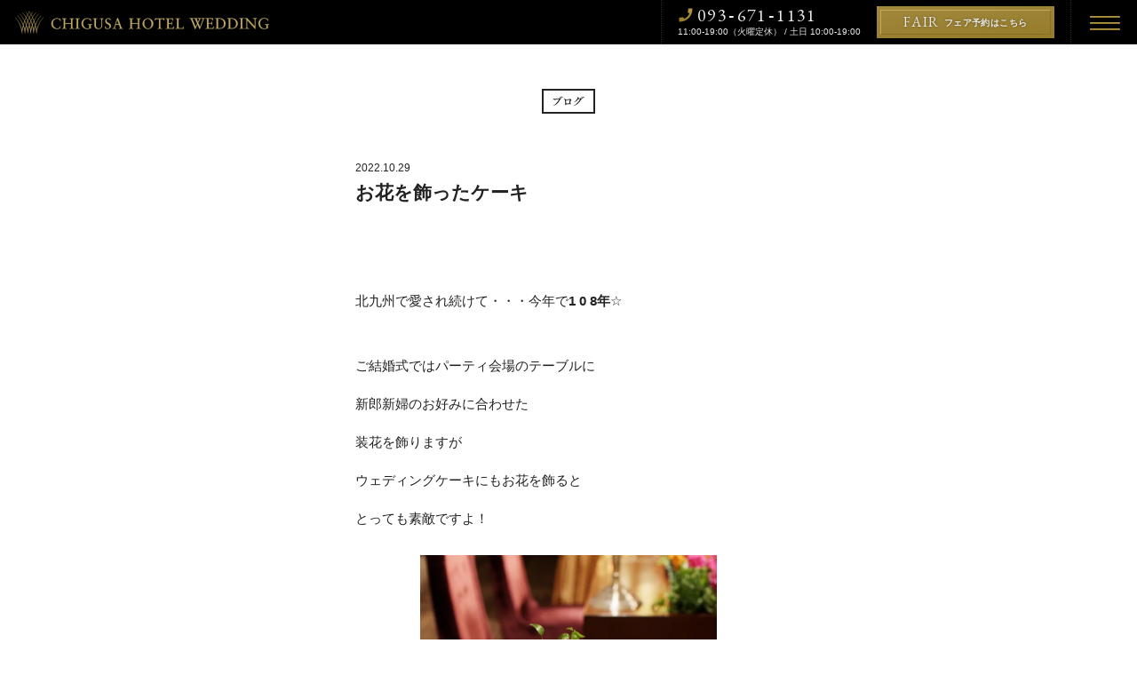

--- FILE ---
content_type: text/html; charset=UTF-8
request_url: https://chigusa-h.net/blog/2022/1029_7557/
body_size: 4605
content:
<!DOCTYPE HTML>
<html>
<head>
	<!-- Google Tag Manager -->
<script>(function(w,d,s,l,i){w[l]=w[l]||[];w[l].push({'gtm.start':
new Date().getTime(),event:'gtm.js'});var f=d.getElementsByTagName(s)[0],
j=d.createElement(s),dl=l!='dataLayer'?'&l='+l:'';j.async=true;j.src=
'https://www.googletagmanager.com/gtm.js?id='+i+dl;f.parentNode.insertBefore(j,f);
})(window,document,'script','dataLayer','GTM-NJW2JNS');</script>
<!-- End Google Tag Manager -->

<meta charset="UTF-8">
<meta name="viewport" content="viewport-fit=cover, width=device-width, initial-scale=1, maximum-scale=1, user-scalable=no">
<meta http-equiv="X-UA-Compatible" content="IE=edge"/>
<meta name="format-detection" content="telephone=no">

<link rel="mask-icon" sizes="any" href="https://chigusa-h.net/bundles/images/favicon/android-chrome-192x192.png">
<link rel="shortcut icon" href="https://chigusa-h.net/favicon.ico" type="image/x-icon">
<link rel="apple-touch-icon" href="https://chigusa-h.net/bundles/images/favicon/apple-touch-icon.png" sizes="180x180">
<link rel="icon" type="image/png" href="https://chigusa-h.net/bundles/images/favicon/android-chrome-192x192.png" sizes="192x192">
<link rel="manifest" href="/bundles/images/favicon/site.webmanifest">
<link rel="mask-icon" href="/bundles/images/favicon/safari-pinned-tab.svg?ver=20220314" color="#cdac70">
<meta name="msapplication-TileColor" content="#cdac70">

<meta property="og:title" content="お花を飾ったケーキ | ブログ | 【公式】千草ホテル｜福岡・ 北九州・八幡の結婚式場・ホテルウェディング" />
<meta property="og:type" content="website" />
<meta property="og:url" content="https://chigusa-h.net/blog/2022/1029_7557/" />
<meta property="og:image" content="" />
<meta property='og:description' content="北九州で愛され続けて・・・今年で1 0 8年☆ ご結婚式ではパーティ会場のテーブルに 新郎新婦のお好みに合わせた 装花を飾りますが ウェディングケーキにもお花を飾ると とっても素敵…" />
<meta name="twitter:card" content="summary_large_image">

<meta name='description' content="北九州で愛され続けて・・・今年で1 0 8年☆ ご結婚式ではパーティ会場のテーブルに 新郎新婦のお好みに合わせた 装花を飾りますが ウェディングケーキにもお花を飾ると とっても素敵…" />
<meta name="keywords" content="北九州,結婚式,ホテル,ウェディング,ウェディングドレス,ブライダルフェア" />

<title>お花を飾ったケーキ | ブログ | 【公式】千草ホテル｜福岡・ 北九州・八幡の結婚式場・ホテルウェディング</title>

<link rel="alternate" type="application/rss+xml" href="https://chigusa-h.net/feed/" title="RSS2.0" />
<link href="https://fonts.googleapis.com/css?family=EB+Garamond|Noto+Serif+JP&display=swap&subset=japanese" rel="stylesheet">
<link href="/bundles/css/common.css?ver=1699523247" rel="stylesheet" type="text/css">
    
<script src="/bundles/js/jquery.min.js"></script>
<script src="/bundles/js/jquery.easing.min.js"></script>
<script src="/bundles/js/common.js?ver=1647049993"></script>

<!-- Global site tag (gtag.js) - Google Analytics -->
<script async src="https://www.googletagmanager.com/gtag/js?id=UA-17181398-1"></script>
<script>
	  window.dataLayer = window.dataLayer || [];
	  function gtag(){dataLayer.push(arguments);}
	  gtag('js', new Date());
	
	  gtag('config', 'UA-17181398-1');
</script>

<!-- Facebook Pixel Code -->
<script>
  !function(f,b,e,v,n,t,s)
  {if(f.fbq)return;n=f.fbq=function(){n.callMethod?
  n.callMethod.apply(n,arguments):n.queue.push(arguments)};
  if(!f._fbq)f._fbq=n;n.push=n;n.loaded=!0;n.version='2.0';
  n.queue=[];t=b.createElement(e);t.async=!0;
  t.src=v;s=b.getElementsByTagName(e)[0];
  s.parentNode.insertBefore(t,s)}(window, document,'script',
  'https://connect.facebook.net/en_US/fbevents.js');
  fbq('init', '451436258958965');
  fbq('track', 'PageView');
</script>
<noscript><img height="1" width="1" style="display:none"
  src="https://www.facebook.com/tr?id=451436258958965&ev=PageView&noscript=1"
/></noscript>
<!-- End Facebook Pixel Code -->
</head>

<body>
	<!-- Google Tag Manager (noscript) -->
<noscript><iframe src="https://www.googletagmanager.com/ns.html?id=GTM-NJW2JNS"
height="0" width="0" style="display:none;visibility:hidden"></iframe></noscript>
<!-- End Google Tag Manager (noscript) -->	
	
<header>
    <a href="https://chigusa-h.net" id="h_logo"><img src="/bundles/images/h_logo.svg" alt="千草ホテルウエディング" width="290" height="28"/></a>

    <div id="h_menu_btn_area">
        <a href="#menu" id="h_menu_btn" class="hamburger_btn">
            <div></div><div></div><div></div>
        </a>
    </div>

    <div id="h_info_area">
        <div id="h_tel">
            <a href="tel:0936711131">093<span>-</span>671<span>-</span>1131</a>
            <p>11:00-19:00（火曜定休） / 土日 10:00-19:00</p>
        </div>
        <a href="https://chigusa-h.net/fair/" class="btn_fair">
            <div>FAIR<span>フェア予約はこちら</span></div>
        </a>
    </div>
</header>


<div id="menu">
    <div id="menu_wrapper">
        
        <div id="menu_lv1">
            <a href="https://chigusa-h.net/"><span>HOME</span>ホーム</a>
            <a href="https://chigusa-h.net/fair/"><span>BRIDAL FAIR</span>フェア</a>
            <a href="https://chigusa-h.net/celemony/"><span>CEREMONY</span>挙式</a>
            <a href="https://chigusa-h.net/reception/"><span>RECEPTION</span>披露宴</a>
            <a href="https://chigusa-h.net/cuisine/"><span>CUISINE</span>料理</a>
            <a href="https://chigusa-h.net/wakon/"><span>WAKON</span>和婚</a>
        </div>
        <div id="menu_lv2">
            <a href="https://chigusa-h.net/report/"><span>REPORT</span>ウェディング・レポート</a>
            <a href="https://chigusa-h.net/dress/"><span>DRESS</span>ドレス</a>
            <a href="https://chigusa-h.net/blog/"><span>BLOG</span>ブログ</a>
            <a href="https://chigusa-h.net/plan/"><span>PLAN</span>プラン</a>
            <a href="https://chigusa-h.net/access/"><span>ACCESS</span>アクセス</a>
            <a href="https://chigusa-h.net/contact/"><span>CONTACT</span>お問い合わせ</a>
        </div>
        <div id="menu_after">
            <div id="menu_tel">
                <a href="tel:0936711131">093<span>-</span>671<span>-</span>1131</a>
                <p>平日 11:00-19:00（火曜定休） / 土日 10:00-19:00</p>
            </div>
            <div id="menu_sns">
                <a href="https://twitter.com/chigusahotel" target="new"><img src="/bundles/images/icon_twitter.svg" alt="公式ツイッター" width="24" height="24"/></a>
                <a href="https://www.instagram.com/wedding_chigusahotel/" target="new"><img src="/bundles/images/icon_instagram.svg" alt="公式インスタグラム" width="24" height="24"/></a>
                <a href="https://www.facebook.com/chigusahotel" target="new"><img src="/bundles/images/icon_facebook.svg" alt="公式フェイスブック" width="24" height="24"/></a>
            </div>
            <div class="tohotel"><a href="http://www.chigusa.co.jp/" target="new">千草ホテル公式サイト</a></div>
        </div>
        <div id="menu_pp"><a href="http://www.chigusa.co.jp/company/privacy/" target="new">»プライバシーポリシー</a></div>
    </div>
</div>
<div id="container">
    <div class="blog_wrapper">
        <div class="page_title_mini"><div><img src="/bundles/images/title_blog.svg" alt="ブログ" width="45" height="15"/></div></div>
                <div class="blog_block">
            <div class="blog_head_img"></div>
            <div class="blog_block_inner">
                <p class="date">2022.10.29</p>
                <h2>お花を飾ったケーキ</h2>
                <p><br>
<br>
<!--StartFragment--></p>


<p>北九州で愛され続けて・・・今年で<strong>1 0 8年</strong>☆</p>



<p></p>



<p></p>



<p>ご結婚式ではパーティ会場のテーブルに</p>



<p>新郎新婦のお好みに合わせた</p>



<p>装花を飾りますが</p>



<p>ウェディングケーキにもお花を飾ると</p>



<p>とっても素敵ですよ！</p>



<figure class="wp-block-image"><img src="https://chigusa-h.net/uploads/2021/05/52z-1-800x1200.jpg" alt="" class="wp-image-5181" srcset="https://chigusa-h.net/uploads/2021/05/52z-1.jpg 800w, https://chigusa-h.net/uploads/2021/05/52z-1-133x200.jpg 133w, https://chigusa-h.net/uploads/2021/05/52z-1-333x500.jpg 333w, https://chigusa-h.net/uploads/2021/05/52z-1-768x1152.jpg 768w" sizes="(max-width: 800px) 100vw, 800px" /></figure>



<figure class="wp-block-image"><img src="https://chigusa-h.net/uploads/2021/05/DSC00112z.jpg" alt="" class="wp-image-5182" srcset="https://chigusa-h.net/uploads/2021/05/DSC00112z.jpg 749w, https://chigusa-h.net/uploads/2021/05/DSC00112z-150x200.jpg 150w, https://chigusa-h.net/uploads/2021/05/DSC00112z-375x500.jpg 375w" sizes="(max-width: 749px) 100vw, 749px" /></figure>



<figure class="wp-block-image"><img src="https://chigusa-h.net/uploads/2021/05/IMG_5513-800x1200.jpg" alt="" class="wp-image-5183" srcset="https://chigusa-h.net/uploads/2021/05/IMG_5513.jpg 800w, https://chigusa-h.net/uploads/2021/05/IMG_5513-133x200.jpg 133w, https://chigusa-h.net/uploads/2021/05/IMG_5513-333x500.jpg 333w, https://chigusa-h.net/uploads/2021/05/IMG_5513-768x1152.jpg 768w" sizes="(max-width: 800px) 100vw, 800px" /></figure>



<p>どれも華やかでですね！</p>



<p></p>



<p>お二人はどんなお花がお好きですか？</p>



<p>ご具体的なイメージがございましたら</p>



<p>プランナーにご希望をお伝えくださいね！</p>



<p></p>



<p></p>



<p></p>



<p>館内のご見学・ご結婚式のご相談は・・・<br>＜千草ホテル ブライダルスタッフ＞<br>093-671-1135<br>営業時間：平日11時～19時（火曜日定休日）<br>土日・祝日10時～19時 </p>


<p><!--EndFragment--><br /><br /></p>                <div class="share_sns">
                    <a href="https://twitter.com/share?url=https://chigusa-h.net/blog/2022/1029_7557/&text=お花を飾ったケーキ" class="share_twitter" target="new">ツイート</a>
                    <a href="https://www.facebook.com/sharer/sharer.php?u=https://chigusa-h.net/blog/2022/1029_7557/" class="share_facebook" target="new">シェア</a>
                    <a href="https://timeline.line.me/social-plugin/share?url=https://chigusa-h.net/blog/2022/1029_7557/" class="share_line" target="new">LINEに送信</a>
                </div>
            </div>
        </div>

        <div class="pagenavi">
            &laquo; <a href="https://chigusa-h.net/blog/2022/1028_7550/" rel="prev">前の記事</a>            <a href="https://chigusa-h.net/blog/" class="back_blog"><span class="nosp">ブログ</span>一覧へ戻る</a>
            <a href="https://chigusa-h.net/blog/2022/1030_7559/" rel="next">次の記事</a> &raquo;        </div>
            </div>
</div>

<footer>
    <a href="#" id="totop" class="smooth nosp"></a>
    
    
    <div id="footer_wrapper">
        <div id="f_logo_area">
            <a href="https://chigusa-h.net" id="f_logo"><img src="/bundles/images/f_logo.svg" width="150" height="110" alt="千草ホテル ウエディング"/></a>
            <p>千草ホテル<br>
            北九州市八幡東区西本町1-1-1</p>
            <p><a href="http://www.chigusa.co.jp/" target="new" class="sans-serif">千草ホテル公式サイト</a></p>
        </div>

        <ul id="f_menu">
            <li><a href="https://chigusa-h.net/">HOME<br><span>ホーム</span></a></li>
            <li><a href="https://chigusa-h.net/fair/">BRIDAL FAIR<br><span>フェア</span></a></li>
            <li><a href="https://chigusa-h.net/celemony/">CEREMONY<br><span>挙式</span></a></li>
            <li><a href="https://chigusa-h.net/reception/">RECEPTION<br><span>披露宴</span></a></li>
            <li><a href="https://chigusa-h.net/cuisine/">CUISINE<br><span>料理</span></a></li>
            <li><a href="https://chigusa-h.net/wakon/">WAKON<br><span>和婚</span></a></li>
            <li><a href="https://chigusa-h.net/report/">REPORT<br><span>ウェディング・レポート</span></a></li>
            <li><a href="https://chigusa-h.net/dress/">DRESS<br><span>ドレス</span></a></li>
            <li><a href="https://chigusa-h.net/blog/">BLOG<br><span>ブログ</span></a></li>
            <li><a href="https://chigusa-h.net/plan/">PLAN<br><span>プラン</span></a></li>
            <li><a href="https://chigusa-h.net/access/">ACCESS<br><span>アクセス</span></a></li>
            <li><a href="https://chigusa-h.net/contact/">CONTACT<br><span>お問い合わせ</span></a></li>
            <li><a href="http://www.chigusa.co.jp/company/privacy/" target="new"><span>»プライバシーポリシー</span></a></li>
        </ul>

        <div id="f_contact_area">
            <div id="f_tel">
                <h3>お問い合わせ</h3>
                <a href="tel:0936711131">093<span>-</span>671<span>-</span>1131</a>
                <p>平日 11:00-19:00（火曜定休）<br>土日 10:00-19:00</p>
            </div>
            <div id="f_sns">
                <a href="https://twitter.com/chigusahotel" target="new"><img src="/bundles/images/icon_twitter.svg" alt="公式ツイッター" width="24" height="24"/></a>
                <a href="https://www.instagram.com/wedding_chigusahotel/" target="new"><img src="/bundles/images/icon_instagram.svg" alt="公式インスタグラム" width="24" height="24"/></a>
                <a href="https://www.facebook.com/chigusahotel" target="new"><img src="/bundles/images/icon_facebook.svg" alt="公式フェイスブック" width="24" height="24"/></a>
            </div>
        </div>
    </div>
    <p id="f_copyright">© 2015-2026 Chigusa Hotel</p>
</footer>

<div id="bottom_fixed_navi" class="nopc">
    <a href="https://chigusa-h.net/fair/" class="btn_fair">
        <div><span>フェア予約はこちら</span></div>
    </a>
    <div id="bfx_menu_btn_area">
        <a href="#menu" id="bfx_menu_btn" class="hamburger_btn">
            <div></div><div></div><div></div>
        </a>
    </div>
    <div id="bfx_tel">
        お電話
        <a href="tel:0936711131"></a>
    </div>
    <div id="bfx_mail">
        お問合せ
        <a href="/contact/"></a>
    </div>
    <div id="bfx_access">
        アクセス
        <a href="/access/"></a>
    </div>
</div>
</body>
</html>

--- FILE ---
content_type: image/svg+xml
request_url: https://chigusa-h.net/bundles/images/title_blog.svg
body_size: 1190
content:
<svg height="12" viewBox="0 0 36 12" width="36" xmlns="http://www.w3.org/2000/svg"><g fill="#232323"><path d="m.98 11.176a2.737 2.737 0 0 1 -.588.14c-.042 0-.056-.014-.056-.027 0-.057.224-.2.546-.365 3.95-1.975 6.388-7.046 6.388-7.2 0-.126-.113-.224-.281-.224a12.784 12.784 0 0 0 -3 .728 4.553 4.553 0 0 1 -1.3.337c-.756 0-1.947-.729-1.947-1.219 0-.2.056-.5.238-.5.126 0 .28.141.378.295s.5.21 1 .21a33.888 33.888 0 0 0 4.379-.551c.308-.111.462-.406.784-.406.239 0 1.822.49 1.822 1.051 0 .21-.239.378-.49.56a1.764 1.764 0 0 0 -.463.575c-1.821 3.234-4.062 5.587-7.41 6.596zm8.25-8.657a4.56 4.56 0 0 0 -1.162-.938c-.14-.07-.224-.126-.224-.168 0-.084.336-.126.56-.126.771 0 1.653.336 1.653.966a.457.457 0 0 1 -.434.477.508.508 0 0 1 -.393-.211zm1.458-.672a4.421 4.421 0 0 0 -1.188-.896c-.144-.071-.241-.126-.241-.168 0-.071.294-.141.672-.141 1 0 1.569.448 1.569.911a.459.459 0 0 1 -.421.49.526.526 0 0 1 -.391-.196z"/><path d="m19.673 9.327c-.2 0-.448-.014-.729-.014-.965 0-2.31.042-3.473.154-.042.658-.294.925-.546.925-.2 0-.771-.238-.771-1.2 0-.435.113-.868.113-1.3 0-.238-.057-3.851-1.009-3.992-.322-.056-.5-.126-.5-.238a.883.883 0 0 1 .812-.476 2.223 2.223 0 0 1 1.486.966c1.009-.084 3.557-.448 3.712-.476.322-.07.406-.35.77-.35.238 0 1.807.42 1.807.952 0 .154-.112.337-.434.574-.182.127-.28.5-1.051 3.279.336.055 1 .364 1 .742 0 .252-.308.462-1.079.462zm-4.483-4.412c0 .574.183 2.8.21 3.053.029.225.042.435.057.616a26.672 26.672 0 0 0 3.306-.322c.265-1.162.588-3.473.588-3.515a.27.27 0 0 0 -.294-.294c-.855.013-2.564.336-3.124.406a3.045 3.045 0 0 1 -.364.014 3.421 3.421 0 0 1 -.379-.014z"/><path d="m24.443 7.464a2.432 2.432 0 0 1 -.49.168c-.027 0-.042-.013-.042-.028 0-.042.126-.168.379-.364a14.449 14.449 0 0 0 3.978-4.79.4.4 0 0 0 -.323-.379c-.21-.056-.294-.126-.294-.21 0-.14.294-.434.7-.434.7 0 1.4.588 1.4 1.078a.906.906 0 0 1 -.154.449c.574-.071 1.358-.182 1.541-.239a1.571 1.571 0 0 0 .391-.265.515.515 0 0 1 .3-.113c.42 0 1.345.687 1.345 1.037 0 .182-.169.28-.406.378-.337.14-.393.281-.645.645-2.424 3.586-4.553 5.77-8.307 6.835a3.031 3.031 0 0 1 -.644.126c-.056 0-.084-.014-.084-.027 0-.057.168-.168.532-.323 3.1-1.331 5.337-4.02 7.466-7.368a.489.489 0 0 0 .07-.182c0-.07-.042-.126-.21-.126a6.7 6.7 0 0 0 -1.512.35 1.579 1.579 0 0 1 -.378.084c-.029 0-.071-.014-.1-.014a12.206 12.206 0 0 1 -4.513 3.712zm8.938-4.776a4.461 4.461 0 0 0 -1.149-.925c-.14-.07-.224-.126-.224-.168s.2-.126.574-.126c.7 0 1.625.281 1.625.952a.456.456 0 0 1 -.435.477.506.506 0 0 1 -.391-.21zm1.471-.673a4.442 4.442 0 0 0 -1.191-.9c-.14-.071-.238-.126-.238-.168 0-.071.294-.14.672-.14 1 0 1.569.447 1.569.91a.459.459 0 0 1 -.421.49.528.528 0 0 1 -.391-.192z"/></g></svg>

--- FILE ---
content_type: image/svg+xml
request_url: https://chigusa-h.net/bundles/images/icon_twitter.svg
body_size: 697
content:
<svg id="6ec82e87-1456-4541-9789-59becc92cfea" data-name="レイヤー 1" xmlns="http://www.w3.org/2000/svg" width="24" height="24" viewBox="0 0 24 24"><defs><style>.\37 ef0a155-ea8f-4d48-8e80-2b7945106827{fill:#e9e9e9;}</style></defs><title>parts</title><path class="7ef0a155-ea8f-4d48-8e80-2b7945106827" d="M7.888,21A12.846,12.846,0,0,0,20.828,8.071c0-.2,0-.392-.013-.587a9.263,9.263,0,0,0,2.269-2.353,9.078,9.078,0,0,1-2.612.715,4.558,4.558,0,0,0,2-2.513,9.136,9.136,0,0,1-2.888,1.1,4.55,4.55,0,0,0-7.75,4.144A12.916,12.916,0,0,1,2.459,3.832,4.544,4.544,0,0,0,3.867,9.9a4.5,4.5,0,0,1-2.06-.568c0,.019,0,.038,0,.058a4.547,4.547,0,0,0,3.649,4.455,4.542,4.542,0,0,1-2.054.078A4.553,4.553,0,0,0,7.65,17.077,9.131,9.131,0,0,1,2,19.022a9.257,9.257,0,0,1-1.085-.063A12.883,12.883,0,0,0,7.888,21"/></svg>